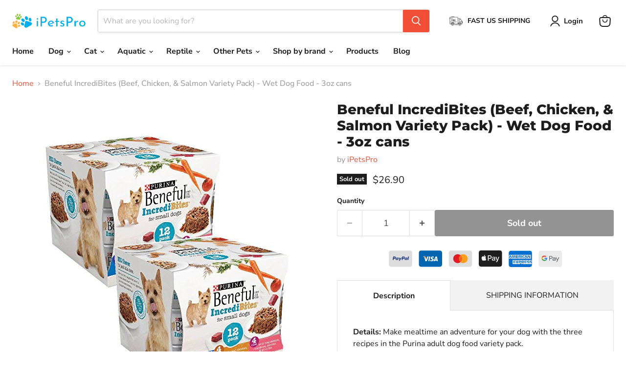

--- FILE ---
content_type: text/css
request_url: https://ipetspro.com/cdn/shop/t/16/assets/custom.css?v=121629269138292099011721078307
body_size: -620
content:
.product-form--atc .product-form__action-wrapper .shopify-payment-button {
  display: none;
}

--- FILE ---
content_type: image/svg+xml
request_url: https://cdn.shopify.com/s/files/1/0035/8301/7033/files/Minimal_Crekldit_Card_Icons.svg?v=1696084796
body_size: 4252
content:
<?xml version="1.0" encoding="utf-8"?>
<!-- Generator: Adobe Illustrator 23.1.0, SVG Export Plug-In . SVG Version: 6.00 Build 0)  -->
<svg version="1.1" id="Layer_1" xmlns="http://www.w3.org/2000/svg" xmlns:xlink="http://www.w3.org/1999/xlink" x="0px" y="0px"
	 viewBox="0 0 1600 153" style="enable-background:new 0 0 1600 153;" xml:space="preserve">
<style type="text/css">
	.st0{fill:#DDDDDD;}
	.st1{fill:#0066B2;}
	.st2{fill:#006FCF;}
	.st3{fill:#253B80;}
	.st4{fill:#FFFFFF;}
	.st5{fill:#F9A533;}
	.st6{fill:#F16522;}
	.st7{fill:#E41B24;}
	.st8{fill:#F89E1C;}
	.st9{filter:url(#Adobe_OpacityMaskFilter);}
	.st10{mask:url(#bluebox-55x54-b_2_);fill:#F7F7F7;}
	.st11{filter:url(#Adobe_OpacityMaskFilter_1_);}
	.st12{mask:url(#bluebox-55x54-d_2_);fill:#006FCF;}
	.st13{fill:#1E1E1E;}
	.st14{fill:#F2F2F2;}
	.st15{fill:#EAEAEA;}
	.st16{fill:#5F6368;}
	.st17{fill:#E84235;}
	.st18{fill:#34A753;}
	.st19{fill:#4284F3;}
	.st20{fill:#F9BA05;}
</style>
<path id="XMLID_2_" class="st0" d="M421.7,131.9H312.4c-6.9,0-12.4-5.6-12.4-12.4V49.9c0-6.9,5.6-12.4,12.4-12.4h109.3
	c6.9,0,12.4,5.6,12.4,12.4v69.6C434.1,126.3,428.6,131.9,421.7,131.9z"/>
<path id="XMLID_4_" class="st1" d="M594.9,131.9H485.6c-6.9,0-12.4-5.6-12.4-12.4V49.9c0-6.9,5.6-12.4,12.4-12.4h109.3
	c6.9,0,12.4,5.6,12.4,12.4v69.6C607.3,126.3,601.7,131.9,594.9,131.9z"/>
<path id="XMLID_5_" class="st0" d="M768.1,131.9H658.8c-6.9,0-12.4-5.6-12.4-12.4V49.9c0-6.9,5.6-12.4,12.4-12.4h109.3
	c6.9,0,12.4,5.6,12.4,12.4v69.6C780.5,126.3,774.9,131.9,768.1,131.9z"/>
<path id="XMLID_6_" class="st2" d="M1114.4,133.3h-109.3c-6.9,0-12.4-5.6-12.4-12.4V51.2c0-6.9,5.6-12.4,12.4-12.4h109.3
	c6.9,0,12.4,5.6,12.4,12.4v69.6C1126.8,127.7,1121.3,133.3,1114.4,133.3z"/>
<g id="XMLID_1_">
	<path id="XMLID_57_" class="st3" d="M334,79c-0.4,2.6-2.4,2.6-4.3,2.6h-1.1l0.8-4.9c0-0.3,0.3-0.5,0.6-0.5h0.5c1.3,0,2.6,0,3.2,0.8
		C334,77.4,334.1,78.1,334,79z M333.1,72.2h-7.3c-0.5,0-0.9,0.4-1,0.9l-3,18.7c-0.1,0.4,0.2,0.7,0.6,0.7h3.5c0.5,0,0.9-0.4,1-0.9
		l0.8-5.1c0.1-0.5,0.5-0.9,1-0.9h2.3c4.8,0,7.6-2.3,8.3-6.9c0.3-2,0-3.6-0.9-4.7C337.4,72.8,335.6,72.2,333.1,72.2z"/>
	<path id="XMLID_54_" class="st3" d="M350.1,85.7c-0.3,2-1.9,3.3-3.9,3.3c-1,0-1.8-0.3-2.3-0.9c-0.5-0.6-0.7-1.5-0.5-2.5
		c0.3-2,1.9-3.4,3.9-3.4c1,0,1.8,0.3,2.3,1C350,83.9,350.3,84.8,350.1,85.7z M355,78.9h-3.5c-0.3,0-0.6,0.2-0.6,0.5l-0.2,1l-0.2-0.4
		c-0.8-1.1-2.4-1.5-4.1-1.5c-3.9,0-7.2,2.9-7.8,7c-0.3,2,0.1,4,1.3,5.4c1.1,1.3,2.6,1.8,4.4,1.8c3.1,0,4.8-2,4.8-2l-0.2,1
		c-0.1,0.4,0.2,0.7,0.6,0.7h3.2c0.5,0,0.9-0.4,1-0.9l1.9-12C355.6,79.2,355.3,78.9,355,78.9z"/>
	<path id="XMLID_33_" class="st3" d="M373.6,78.9h-3.5c-0.3,0-0.7,0.2-0.8,0.4l-4.9,7.1l-2.1-6.9c-0.1-0.4-0.5-0.7-1-0.7h-3.5
		c-0.4,0-0.7,0.4-0.6,0.8l3.9,11.4l-3.6,5.1c-0.3,0.4,0,1,0.5,1h3.5c0.3,0,0.6-0.2,0.8-0.4l11.7-16.9
		C374.4,79.5,374.1,78.9,373.6,78.9z"/>
	<path id="XMLID_38_" class="st3" d="M386.1,79c-0.4,2.6-2.4,2.6-4.3,2.6h-1.1l0.8-4.9c0-0.3,0.3-0.5,0.6-0.5h0.5
		c1.3,0,2.6,0,3.2,0.8C386.1,77.4,386.2,78.1,386.1,79z M385.3,72.2h-7.3c-0.5,0-0.9,0.4-1,0.9l-3,18.7c-0.1,0.4,0.2,0.7,0.6,0.7
		h3.8c0.3,0,0.6-0.3,0.7-0.6l0.8-5.3c0.1-0.5,0.5-0.9,1-0.9h2.3c4.8,0,7.6-2.3,8.3-6.9c0.3-2,0-3.6-0.9-4.7
		C389.5,72.8,387.7,72.2,385.3,72.2z"/>
	<path id="XMLID_21_" class="st3" d="M402.2,85.7c-0.3,2-1.9,3.3-3.9,3.3c-1,0-1.8-0.3-2.3-0.9c-0.5-0.6-0.7-1.5-0.5-2.5
		c0.3-2,1.9-3.4,3.9-3.4c1,0,1.8,0.3,2.3,1C402.2,83.9,402.4,84.8,402.2,85.7z M407.1,78.9h-3.5c-0.3,0-0.6,0.2-0.6,0.5l-0.2,1
		l-0.2-0.4c-0.8-1.1-2.4-1.5-4.1-1.5c-3.9,0-7.2,2.9-7.8,7c-0.3,2,0.1,4,1.3,5.4c1.1,1.3,2.6,1.8,4.4,1.8c3.1,0,4.8-2,4.8-2l-0.2,1
		c-0.1,0.4,0.2,0.7,0.6,0.7h3.2c0.5,0,0.9-0.4,1-0.9l1.9-12C407.8,79.2,407.5,78.9,407.1,78.9z"/>
	<path id="XMLID_28_" class="st3" d="M411.2,72.7l-3,19.1c-0.1,0.4,0.2,0.7,0.6,0.7h3c0.5,0,0.9-0.4,1-0.9l3-18.7
		c0.1-0.4-0.2-0.7-0.6-0.7h-3.4C411.5,72.2,411.3,72.4,411.2,72.7z"/>
</g>
<g id="XMLID_7_">
	<g id="XMLID_9_">
		<polygon id="XMLID_19_" class="st4" points="534.5,99.5 527.6,99.5 531.9,72.6 538.9,72.6 		"/>
		<path id="XMLID_18_" class="st4" d="M521.7,72.6L515,91.1l-0.8-4l0,0L511.9,75c0,0-0.3-2.4-3.3-2.4h-11l-0.1,0.5
			c0,0,3.4,0.7,7.3,3.1l6.1,23.3h7.3l11.1-26.8H521.7z"/>
		<path id="XMLID_11_" class="st4" d="M576.6,99.5h6.4l-5.6-26.8h-5.6c-2.6,0-3.2,2-3.2,2l-10.4,24.8h7.3l1.5-4h8.9L576.6,99.5z
			 M568.9,90l3.7-10l2.1,10H568.9z"/>
		<path id="XMLID_10_" class="st4" d="M558.7,79.1l1-5.8c0,0-3.1-1.2-6.3-1.2c-3.5,0-11.7,1.5-11.7,8.9c0,6.9,9.7,7,9.7,10.7
			c0,3.6-8.7,3-11.5,0.7l-1,6c0,0,3.1,1.5,7.9,1.5c4.8,0,12-2.5,12-9.2c0-7-9.8-7.6-9.8-10.7C548.9,77,555.8,77.4,558.7,79.1z"/>
	</g>
	<path id="XMLID_8_" class="st5" d="M514.2,87.1L511.9,75c0,0-0.3-2.4-3.3-2.4h-11l-0.1,0.5c0,0,5.3,1.1,10.4,5.2
		C512.7,82.2,514.2,87.1,514.2,87.1z"/>
</g>
<g id="XMLID_3_">
	<rect id="XMLID_41_" x="702.1" y="64.4" class="st6" width="22.5" height="40.5"/>
	<path id="XMLID_40_" class="st7" d="M703.6,84.7c0-8.2,3.8-15.5,9.8-20.2c-4.4-3.4-9.9-5.5-15.9-5.5c-14.2,0-25.8,11.5-25.8,25.8
		c0,14.2,11.5,25.8,25.8,25.8c6,0,11.5-2.1,15.9-5.5C707.4,100.2,703.6,92.9,703.6,84.7"/>
	<path id="XMLID_20_" class="st8" d="M755.1,84.7c0,14.2-11.5,25.8-25.8,25.8c-6,0-11.5-2.1-15.9-5.5c6-4.7,9.8-12,9.8-20.2
		s-3.8-15.5-9.8-20.2c4.4-3.4,9.9-5.5,15.9-5.5C743.6,58.9,755.1,70.4,755.1,84.7 M752.6,100.6v-0.8h0.3v-0.2h-0.9v0.2h0.3v0.8
		H752.6z M754.3,100.6v-1H754l-0.3,0.7l-0.3-0.7h-0.3v1h0.2v-0.8l0.3,0.7h0.2l0.3-0.7v0.8H754.3z"/>
</g>
<g id="XMLID_63_">
	<g id="XMLID_64_" transform="translate(0 16.675)">
		<defs>
			<filter id="Adobe_OpacityMaskFilter" filterUnits="userSpaceOnUse" x="992.7" y="44.5" width="134" height="54.9">
				<feColorMatrix  type="matrix" values="1 0 0 0 0  0 1 0 0 0  0 0 1 0 0  0 0 0 1 0"/>
			</filter>
		</defs>
		<mask maskUnits="userSpaceOnUse" x="992.7" y="44.5" width="134" height="54.9" id="bluebox-55x54-b_2_">
			<g id="XMLID_108_" class="st9">
				<polygon id="bluebox-55x54-a_2_" class="st4" points="992.7,44.5 992.7,99.4 1126.7,99.4 1126.7,44.5 				"/>
			</g>
		</mask>
		<path id="XMLID_90_" class="st10" d="M1110.3,67.9h10.1V44.5h-10.7v3.7l-2.4-3.7h-9.4v4.7l-2.1-4.7h-15.5c-0.7,0-1.5,0.1-2.2,0.2
			c-0.6,0.1-1.2,0.2-1.7,0.4c-0.4,0.1-0.9,0.3-1.3,0.5c-0.5,0.2-0.9,0.5-1.4,0.8v-0.8v-1h-50.5l-1.4,4.1l-1.4-4.1h-11.8v4.8
			l-2.1-4.8H997l-4.3,10v11.3v2.1h6.8l1.3-3.4h2.4l1.3,3.4h52.2v-3.4l2.6,3.4h14.4v-0.7v-1c0.4,0.2,0.8,0.5,1.2,0.6
			c0.4,0.2,0.8,0.3,1.2,0.5c0.5,0.2,1,0.3,1.5,0.4c0.8,0.2,1.7,0.2,2.5,0.2h8.6l1.3-3.4h2.4l1.3,3.4h14.5v-3.5L1110.3,67.9z
			 M1126.7,98V76h-1.2h-82l-2.1,3l-2.1-3h-23.9v23.4h23.8l2.1-3l2.1,3h14.9v-5.1h-0.2c1.9,0,3.5-0.3,5-0.9v5.9h10.4V96l2.6,3.4h45.1
			c1.3,0,2.5-0.2,3.6-0.6C1125.6,98.6,1126.2,98.3,1126.7,98z"/>
		<g id="XMLID_77_" transform="translate(10.3 14.223)">
			<defs>
				<filter id="Adobe_OpacityMaskFilter_1_" filterUnits="userSpaceOnUse" x="1008.8" y="65.6" width="107.7" height="15.8">
					<feColorMatrix  type="matrix" values="1 0 0 0 0  0 1 0 0 0  0 0 1 0 0  0 0 0 1 0"/>
				</filter>
			</defs>
			<mask maskUnits="userSpaceOnUse" x="1008.8" y="65.6" width="107.7" height="15.8" id="bluebox-55x54-d_2_">
				<g id="XMLID_92_" class="st11">
					<polygon id="bluebox-55x54-c_2_" class="st4" points="1116.5,81.4 1116.5,65.6 1008.8,65.6 1008.8,81.4 					"/>
				</g>
			</mask>
			<path id="XMLID_78_" class="st12" d="M1111.2,78.2h-8.1v3.2h8c3.4,0,5.4-2.1,5.4-5c0-2.8-1.8-4.5-4.9-4.5h-3.7
				c-0.9,0-1.5-0.6-1.5-1.5c0-0.9,0.6-1.6,1.5-1.6h6.9l1.4-3.2h-8.1c-3.4,0-5.4,2.1-5.4,4.9c0,2.9,1.9,4.6,4.9,4.6h3.6
				c0.9,0,1.6,0.6,1.6,1.5C1112.8,77.6,1112.1,78.2,1111.2,78.2z M1096.2,78.2h-8.1v3.2h8c3.4,0,5.4-2.1,5.4-5
				c0-2.8-1.8-4.5-4.9-4.5h-3.7c-0.9,0-1.5-0.6-1.5-1.5c0-0.9,0.6-1.6,1.5-1.6h6.9l1.4-3.2h-8.1c-3.4,0-5.4,2.1-5.4,4.9
				c0,2.9,1.9,4.6,4.9,4.6h3.6c0.9,0,1.6,0.6,1.6,1.5C1097.7,77.6,1097.1,78.2,1096.2,78.2z M1085.8,68.8v-3.2h-12.6v15.8h12.6v-3.2
				h-8.8V75h8.6v-3.2h-8.6v-3.1H1085.8z M1064.6,68.8c1.4,0,2.1,0.9,2.1,2c0,1.1-0.7,1.9-2.1,1.9h-4.4v-3.9H1064.6z M1060.2,75.7
				h1.8l4.7,5.7h4.7l-5.3-5.8c2.7-0.5,4.3-2.4,4.3-5c0-3-2.1-5-5.5-5h-8.6v15.8h3.8V75.7z M1050.5,70.9c0,1.1-0.7,1.9-2,1.9h-4.5V69
				h4.5C1049.8,69,1050.5,69.8,1050.5,70.9z M1040.2,65.6v15.8h3.8v-5.2h4.8c3.5,0,5.6-2.3,5.6-5.3c0-3.1-2.1-5.3-5.5-5.3H1040.2z
				 M1034.6,81.4h4.7l-6.3-8l6.3-7.8h-4.6l-3.9,5l-3.9-5h-4.7l6.3,7.9l-6.3,7.9h4.6l3.9-5.1L1034.6,81.4z M1021.5,68.8v-3.2h-12.6
				v15.8h12.6v-3.2h-8.8V75h8.6v-3.2h-8.6v-3.1H1021.5z"/>
		</g>
		<path id="XMLID_65_" class="st2" d="M1105.1,54.7l0-1.3l0.8,1.3l6,9.5h4.4V48.3h-3.7v9.1l0,1.2l-0.7-1.2l-5.9-9.1h-4.6v15.8h3.7
			V54.7z M1089.9,54.2l1.2-3l1.1,3l1.4,3.5h-5.1L1089.9,54.2z M1096.2,64.1h4.3l-6.7-15.8h-5l-6.8,15.8h4l1.3-3.4h7.5L1096.2,64.1z
			 M1079.7,64.1h0.2l1.6-3.4h-1.2c-2.6,0-4.1-1.6-4.1-4.4v-0.2c0-2.5,1.4-4.4,4.1-4.4h4.1v-3.4h-4.4c-4.9,0-7.5,3.3-7.5,7.8v0.3
			C1072.4,61.1,1075.1,64.1,1079.7,64.1z M1066.2,64.1h3.8v-7v-8.8h-3.8v8.8V64.1z M1058.2,51.6c1.4,0,2.1,0.9,2.1,2
			s-0.7,1.9-2.1,1.9h-4.4v-3.9H1058.2z M1053.8,58.4h1.8l4.7,5.7h4.7l-5.3-5.8c2.7-0.5,4.3-2.4,4.3-5c0-3-2.1-5-5.5-5h-8.6v15.8h3.8
			V58.4z M1047.2,51.5v-3.2h-12.6v15.8h12.6v-3.2h-8.8v-3.1h8.6v-3.2h-8.6v-3.1H1047.2z M1015.8,53.3l-0.1-4.3l4.4,15h3.4l4.4-15
			l-0.1,4.2v10.8h3.7V48.3h-6.7l-3,11.2l-3-11.2h-6.7v15.8h3.7V53.3z M1000.7,54.2l1.2-3l1.2,3l1.4,3.5h-5.1L1000.7,54.2z
			 M1007,64.1h4.3l-6.7-15.8h-5l-6.8,15.8h4l1.3-3.4h7.5L1007,64.1z"/>
	</g>
</g>
<path id="XMLID_12_" class="st13" d="M941.2,131.2H831.9c-6.9,0-12.4-5.6-12.4-12.4V49.2c0-6.9,5.6-12.4,12.4-12.4h109.3
	c6.9,0,12.4,5.6,12.4,12.4v69.6C953.7,125.6,948.1,131.2,941.2,131.2z"/>
<g>
	<path class="st14" d="M855.9,63c0,0.8,0,1.7-0.2,2.5c-0.7,2.3-2.1,4-4.4,5c-0.6,0.3-1.3,0.4-2,0.4c-0.2,0-0.3-0.1-0.3-0.3
		c0-0.8,0.1-1.6,0.3-2.4c0.9-2.5,2.6-4.1,5.1-4.9c0.4-0.1,0.7-0.2,1.1-0.2C855.7,63,855.8,63,855.9,63z"/>
	<path class="st14" d="M835.4,81.2c0-1.6,0.3-3.2,0.9-4.8c0.9-2.1,2.4-3.7,4.5-4.6c1.1-0.5,2.3-0.7,3.6-0.6c0.8,0.1,1.6,0.4,2.4,0.7
		c0.5,0.2,1,0.4,1.6,0.6c0.6,0.2,1.2,0.2,1.8,0c0.9-0.3,1.7-0.7,2.6-1c0.9-0.3,1.9-0.5,2.9-0.5c2.2,0.1,4.2,0.9,5.7,2.5
		c0.2,0.2,0.4,0.5,0.6,0.7c0.1,0.1,0.1,0.2,0,0.2c-1,0.7-1.9,1.5-2.5,2.6c-0.8,1.4-1.1,2.9-1,4.5c0.3,2.8,1.8,4.7,4.2,6
		c0.2,0.1,0.2,0.2,0.2,0.4c-0.7,2-1.7,3.8-2.9,5.5c-0.5,0.7-1,1.4-1.7,2c-0.8,0.7-1.6,1.1-2.6,1.2c-0.8,0.1-1.6-0.1-2.3-0.4
		c-0.7-0.3-1.3-0.6-2-0.7c-1.4-0.3-2.8-0.1-4.1,0.4c-0.6,0.3-1.3,0.5-1.9,0.7c-1.3,0.3-2.4,0-3.4-0.8c-0.9-0.7-1.6-1.6-2.3-2.5
		c-1.7-2.3-2.9-4.9-3.6-7.8C835.6,84.2,835.4,82.5,835.4,81.2z"/>
	<path class="st14" d="M871.9,80.9c0-5.1,0-10.2,0-15.3c0-0.2,0-0.2,0.2-0.2c3.8,0,7.7,0,11.5,0c2.3,0,4.5,0.6,6.4,2
		c1.9,1.4,3.1,3.3,3.6,5.6c0.5,2.3,0.4,4.7-0.5,6.9c-1.2,2.9-3.4,4.8-6.5,5.6c-1,0.3-2.1,0.4-3.1,0.4c-2.2,0-4.3,0-6.5,0
		c-0.2,0-0.2,0.1-0.2,0.2c0,3.4,0,6.8,0,10.2c0,0.2,0,0.2-0.2,0.2c-1.5,0-2.9,0-4.4,0c-0.2,0-0.2,0-0.2-0.2
		C871.9,91.2,871.9,86,871.9,80.9z M876.8,75.6c0,2,0,4,0,6c0,0.2,0,0.2,0.2,0.2c1.8,0,3.6,0,5.3,0c0.8,0,1.6-0.1,2.5-0.3
		c1.7-0.5,3-1.4,3.7-3.1c0.6-1.4,0.6-2.9,0.4-4.4c-0.3-1.7-1.3-3.1-2.9-3.9c-1.1-0.5-2.2-0.7-3.4-0.7c-1.9,0-3.7,0-5.6,0
		c-0.2,0-0.2,0.1-0.2,0.2C876.8,71.6,876.8,73.6,876.8,75.6z"/>
	<path class="st14" d="M914.4,88.4c0,2.6,0,5.3,0,7.9c0,0.2,0,0.2-0.2,0.2c-1.4,0-2.7,0-4.1,0c-0.2,0-0.2,0-0.2-0.2
		c0-1.1,0-2.2,0-3.4c0-0.1,0-0.1,0-0.2c-0.1,0-0.1,0.1-0.1,0.1c-1,1.7-2.5,2.8-4.3,3.4c-2.3,0.7-4.6,0.6-6.8-0.4
		c-2.3-1.1-3.5-3-3.6-5.6c0-1.3,0.2-2.6,1-3.6c0.7-1,1.7-1.7,2.8-2.2c1.3-0.6,2.7-0.8,4-1c2.2-0.2,4.4-0.3,6.6-0.4
		c0.1,0,0.2,0,0.2-0.2c0-0.7,0-1.4,0-2.1c-0.2-1.6-1-2.6-2.5-3.1c-1.5-0.5-3.1-0.4-4.5,0.2c-1.1,0.5-1.8,1.3-2.1,2.5
		c0,0.1-0.1,0.1-0.2,0.1c-1.4,0-2.7,0-4.1,0c-0.1,0-0.1,0-0.1-0.2c0.2-2.4,1.4-4.1,3.4-5.3c1.4-0.9,3-1.3,4.6-1.4
		c1.6-0.1,3.3,0,4.9,0.5c1.5,0.5,2.8,1.2,3.8,2.4c1,1.2,1.5,2.6,1.5,4.1C914.4,83.2,914.4,85.8,914.4,88.4
		C914.4,88.4,914.4,88.4,914.4,88.4z M909.8,87.5c0-0.4,0-0.7,0-1c0-0.2,0-0.2-0.2-0.2c-1.8,0.1-3.7,0.2-5.5,0.4
		c-0.8,0.1-1.6,0.2-2.4,0.6c-1.4,0.6-2.1,1.8-1.8,3.3c0.2,1.1,0.9,1.8,1.9,2.2c1.8,0.7,3.6,0.5,5.4-0.4c1.2-0.6,2.1-1.6,2.4-2.9
		C909.8,88.7,909.8,88,909.8,87.5z"/>
	<path class="st14" d="M916.3,73.9c0.6,0,1.1,0,1.6,0c1.1,0,2.1,0,3.2,0c0.1,0,0.2,0,0.3,0.2c1.9,6,3.7,12,5.6,18c0,0,0,0.1,0,0.1
		c0,0,0,0.1,0.1,0.1c0.1,0,0.1-0.1,0.1-0.1c0.2-0.7,0.4-1.3,0.6-2c1.7-5.4,3.3-10.7,5-16.1c0-0.2,0.1-0.2,0.3-0.2c1.5,0,3,0,4.5,0
		c0.1,0,0.2,0,0.1,0.2c-2.9,8-5.7,16.1-8.6,24.1c-0.5,1.4-1.1,2.7-2,3.9c-1.1,1.6-2.7,2.5-4.6,2.8c-1.2,0.2-2.5,0.2-3.8,0.1
		c-0.2,0-0.2-0.1-0.2-0.2c0-1.1,0-2.2,0-3.3c0-0.2,0-0.2,0.3-0.2c0.7,0.1,1.3,0.1,2,0c1.3-0.2,2.3-0.9,2.8-2.1
		c0.4-0.8,0.6-1.6,0.9-2.4c0-0.1,0-0.1,0-0.2c-1.2-3.2-2.3-6.4-3.5-9.6c-1.5-4.3-3.1-8.5-4.6-12.8C916.4,74,916.3,74,916.3,73.9z"/>
</g>
<path id="XMLID_13_" class="st15" d="M1287.6,132.8h-109.3c-6.9,0-12.4-5.6-12.4-12.4V50.8c0-6.9,5.6-12.4,12.4-12.4h109.3
	c6.9,0,12.4,5.6,12.4,12.4v69.6C1300,127.2,1294.4,132.8,1287.6,132.8z"/>
<g>
	<path class="st16" d="M1226.4,82.6c0-4.4,0-8.7,0-13.1c0-0.2,0.1-0.3,0.3-0.3c3.4,0,6.7,0,10.1,0c2.9,0,5.4,1.2,7.2,3.4
		c1.3,1.6,1.8,3.4,1.6,5.4c-0.3,2.7-1.9,4.6-4.2,5.9c-1.4,0.8-2.9,1.2-4.6,1.2c-2.1,0-4.2,0-6.3,0c-0.3,0-0.3,0.1-0.3,0.3
		c0,3.4,0,6.8,0,10.3c0,0.2-0.1,0.3-0.3,0.3c-1.1,0-2.1,0-3.2,0c-0.2,0-0.3-0.1-0.3-0.3C1226.4,91.3,1226.4,86.9,1226.4,82.6z
		 M1230.2,77.1c0,1.5,0,3,0,4.4c0,0.1,0,0.2,0.2,0.2c2.2,0,4.4,0,6.6,0c1.2,0,2.3-0.5,3.3-1.3c1.4-1.3,1.9-2.8,1.4-4.6
		c-0.5-1.8-2.5-3.4-4.5-3.4c-2.2-0.1-4.4,0-6.7,0c-0.2,0-0.2,0.1-0.2,0.2C1230.2,74.2,1230.2,75.6,1230.2,77.1z"/>
	<path class="st16" d="M1259.7,85.2c0.2-2.5-1.2-4.4-3.7-4.9c-2.5-0.6-4.7,0.1-6.4,2.1c-0.1,0.1-0.2,0.1-0.3,0.1
		c-1-0.6-1.9-1.1-2.9-1.7c-0.2-0.1-0.2-0.2-0.1-0.3c1.2-1.4,2.7-2.4,4.5-2.9c2.7-0.7,5.3-0.7,7.9,0.3c2.3,0.9,3.8,2.5,4.4,4.9
		c0.2,0.7,0.2,1.4,0.2,2.1c0,3.7,0,7.4,0,11c0,0.2-0.1,0.3-0.3,0.3c-1,0-2.1,0-3.1,0c-0.2,0-0.3,0-0.3-0.3c0-0.7,0-1.4,0-2
		c0-0.1,0.1-0.2-0.1-0.3c-0.1-0.1-0.2,0.1-0.3,0.2c-0.6,0.8-1.4,1.5-2.3,2c-1.3,0.8-2.8,1-4.3,0.9c-1.7-0.1-3.3-0.5-4.7-1.6
		c-1.2-0.8-2-1.9-2.4-3.3c-0.6-2.4,0.2-4.7,2.6-6.2c1.2-0.8,2.6-1.2,4-1.3c1.9-0.2,3.9-0.2,5.7,0.3
		C1258.6,84.7,1259.2,84.9,1259.7,85.2z M1255,86.9c-0.5,0-1.2,0-1.8,0.1c-1.1,0.2-2.1,0.6-3,1.5c-1.2,1.2-1.1,2.9,0.2,4
		c0.8,0.7,1.8,1,2.9,1.1c1.8,0.1,3.3-0.5,4.6-1.6c0.9-0.8,1.6-1.8,1.8-3c0.1-0.9,0.2-0.6-0.5-1.1c-0.1-0.1-0.2-0.1-0.3-0.2
		C1257.7,87.1,1256.4,86.9,1255,86.9z"/>
	<path class="st16" d="M1284.1,77.6c-0.3,0.6-0.6,1.2-0.8,1.8c-3.9,8.2-7.8,16.4-11.7,24.6c-0.1,0.1-0.1,0.2-0.3,0.2
		c-1.1,0-2.3,0-3.4,0c-0.3,0-0.3,0-0.2-0.3c1.5-2.9,3-5.9,4.4-8.8c0.1-0.2,0.1-0.3,0-0.5c-2.7-5.6-5.4-11.2-8.1-16.7
		c-0.1-0.3-0.1-0.3,0.2-0.3c1.2,0,2.4,0,3.5,0c0.2,0,0.3,0.1,0.4,0.3c1.9,4.2,3.8,8.5,5.8,12.7c0,0,0,0.1,0.1,0.1
		c0,0,0.1,0.1,0.1,0.1c0.1,0,0.1-0.1,0.1-0.1c0.2-0.4,0.4-0.9,0.6-1.3c1.7-3.9,3.4-7.7,5.1-11.6c0.1-0.2,0.2-0.2,0.4-0.2
		c1.2,0,2.4,0,3.6,0C1283.9,77.6,1284,77.6,1284.1,77.6z"/>
	<path class="st17" d="M1183.6,75.5c0.5-1,1.2-1.9,1.9-2.8c2.8-3.1,6.3-5,10.4-5.6c3.8-0.6,7.4-0.1,10.8,1.6c1.1,0.6,2.1,1.2,3.1,2
		c0.1,0.1,0.1,0.2,0,0.3c-1.5,1.4-3,2.8-4.5,4.2c-0.1,0.1-0.2,0.1-0.3,0c-2.2-1.8-4.7-2.4-7.5-2.1c-3.1,0.3-5.5,1.8-7.3,4.3
		c-0.4,0.6-0.8,1.3-1,2c-0.8-0.6-1.6-1.1-2.4-1.7C1185.7,77,1184.6,76.3,1183.6,75.5z"/>
	<path class="st18" d="M1189.2,85.4c0.8,2,2,3.5,3.8,4.7c1.8,1.2,3.8,1.7,6,1.7c1.9,0,3.7-0.5,5.4-1.5c0.1,0.1,0.1,0.1,0.2,0.2
		c1.7,1.2,3.5,2.5,5.2,3.7c-1,0.9-2.1,1.6-3.3,2.1c-3.2,1.4-6.5,1.9-9.9,1.5c-3.2-0.3-6.1-1.5-8.7-3.4c-1.8-1.3-3.2-3-4.3-4.9
		c0,0,0,0,0,0C1185.4,88,1187.3,86.7,1189.2,85.4z"/>
	<path class="st19" d="M1209.9,94.2c-1.7-1.2-3.5-2.5-5.2-3.7c-0.1-0.1-0.2-0.1-0.2-0.2c0.8-0.5,1.5-1.1,2.1-1.9
		c0.6-0.8,1-1.6,1.2-2.5c0.1-0.2,0-0.3-0.2-0.3c-2.8,0-5.7,0-8.5,0c-0.4,0-0.3,0-0.3-0.3c0-1.8,0-3.5,0-5.3c0-0.2,0.1-0.3,0.3-0.3
		c5.1,0,10.2,0,15.3,0c0.2,0,0.4,0,0.4,0.3c0.6,3.7,0.1,7.3-1.8,10.6C1212.1,92,1211.1,93.2,1209.9,94.2z"/>
	<path class="st20" d="M1189.2,85.4c-1.9,1.3-3.7,2.6-5.6,4c-0.8-1.3-1.3-2.7-1.5-4.2c-0.6-3.3-0.1-6.4,1.4-9.4
		c0-0.1,0.1-0.1,0.1-0.2c1.1,0.8,2.1,1.5,3.2,2.3c0.8,0.6,1.6,1.1,2.4,1.7C1188.5,81.4,1188.5,83.4,1189.2,85.4z"/>
</g>
</svg>


--- FILE ---
content_type: text/javascript; charset=utf-8
request_url: https://ipetspro.com/products/beneful-incredibites-beef-chicken-salmon-variety-pack-wet-dog-food-3oz-cans.js
body_size: 556
content:
{"id":8777335111982,"title":"Beneful IncrediBites (Beef, Chicken, \u0026 Salmon Variety Pack) - Wet Dog Food - 3oz cans","handle":"beneful-incredibites-beef-chicken-salmon-variety-pack-wet-dog-food-3oz-cans","description":"\u003cp\u003e\u003cb\u003eDetails:\u003c\/b\u003e Make mealtime an adventure for your dog with the three recipes in the Purina adult dog food variety pack.\u003c\/p\u003e\u003cp\u003e\u003cb\u003eUPC:\u003c\/b\u003e 688953318665\u003c\/p\u003e\u003cp\u003e\u003cb\u003eEAN:\u003c\/b\u003e 0688953318665\u003c\/p\u003e\u003cp\u003e\u003cb\u003eItem Condition:\u003c\/b\u003e New\u003c\/p\u003e","published_at":"2023-09-26T19:12:13-12:00","created_at":"2023-09-26T19:12:16-12:00","vendor":"iPetsPro","type":"Pet Products","tags":["MCF","Pet Products","Purina"],"price":2690,"price_min":2690,"price_max":2690,"available":false,"price_varies":false,"compare_at_price":2690,"compare_at_price_min":2690,"compare_at_price_max":2690,"compare_at_price_varies":false,"variants":[{"id":47129663340846,"title":"Default Title","option1":"Default Title","option2":null,"option3":null,"sku":"UE-XOX1-WOVI","requires_shipping":true,"taxable":true,"featured_image":null,"available":false,"name":"Beneful IncrediBites (Beef, Chicken, \u0026 Salmon Variety Pack) - Wet Dog Food - 3oz cans","public_title":null,"options":["Default Title"],"price":2690,"weight":2400,"compare_at_price":2690,"inventory_management":"shopify","barcode":"688953318665","requires_selling_plan":false,"selling_plan_allocations":[]}],"images":["\/\/cdn.shopify.com\/s\/files\/1\/0035\/8301\/7033\/products\/61vsNoW3-DL.jpg?v=1695798736","\/\/cdn.shopify.com\/s\/files\/1\/0035\/8301\/7033\/products\/41-fvat3QFL.jpg?v=1695798736","\/\/cdn.shopify.com\/s\/files\/1\/0035\/8301\/7033\/products\/31zXgWM238L.jpg?v=1695798736"],"featured_image":"\/\/cdn.shopify.com\/s\/files\/1\/0035\/8301\/7033\/products\/61vsNoW3-DL.jpg?v=1695798736","options":[{"name":"Title","position":1,"values":["Default Title"]}],"url":"\/products\/beneful-incredibites-beef-chicken-salmon-variety-pack-wet-dog-food-3oz-cans","media":[{"alt":null,"id":35358513037614,"position":1,"preview_image":{"aspect_ratio":1.0,"height":500,"width":500,"src":"https:\/\/cdn.shopify.com\/s\/files\/1\/0035\/8301\/7033\/products\/61vsNoW3-DL.jpg?v=1695798736"},"aspect_ratio":1.0,"height":500,"media_type":"image","src":"https:\/\/cdn.shopify.com\/s\/files\/1\/0035\/8301\/7033\/products\/61vsNoW3-DL.jpg?v=1695798736","width":500},{"alt":null,"id":35358513070382,"position":2,"preview_image":{"aspect_ratio":1.923,"height":260,"width":500,"src":"https:\/\/cdn.shopify.com\/s\/files\/1\/0035\/8301\/7033\/products\/41-fvat3QFL.jpg?v=1695798736"},"aspect_ratio":1.923,"height":260,"media_type":"image","src":"https:\/\/cdn.shopify.com\/s\/files\/1\/0035\/8301\/7033\/products\/41-fvat3QFL.jpg?v=1695798736","width":500},{"alt":null,"id":35358513103150,"position":3,"preview_image":{"aspect_ratio":1.908,"height":262,"width":500,"src":"https:\/\/cdn.shopify.com\/s\/files\/1\/0035\/8301\/7033\/products\/31zXgWM238L.jpg?v=1695798736"},"aspect_ratio":1.908,"height":262,"media_type":"image","src":"https:\/\/cdn.shopify.com\/s\/files\/1\/0035\/8301\/7033\/products\/31zXgWM238L.jpg?v=1695798736","width":500}],"requires_selling_plan":false,"selling_plan_groups":[]}